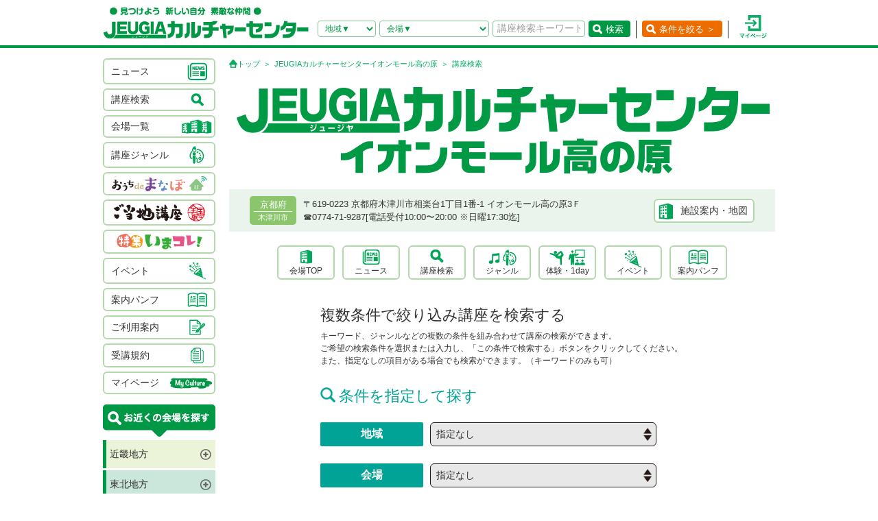

--- FILE ---
content_type: text/html; charset=UTF-8
request_url: https://culture.jeugia.co.jp/lesson_searchbox_10.html?PHPSESSID=3d2ag12afjq7qm01skjqhtc0h6
body_size: 41964
content:
<!DOCTYPE html PUBLIC "-//W3C//DTD XHTML 1.0 Transitional//EN" "http://www.w3.org/TR/xhtml1/DTD/xhtml1-transitional.dtd">
<html xmlns="http://www.w3.org/1999/xhtml">
<head>
<meta http-equiv="Content-Type" content="text/html; charset=utf-8"/>
<!-- Google Tag Manager -->
<script>(function(w,d,s,l,i){w[l]=w[l]||[];w[l].push({'gtm.start':
new Date().getTime(),event:'gtm.js'});var f=d.getElementsByTagName(s)[0],
j=d.createElement(s),dl=l!='dataLayer'?'&l='+l:'';j.async=true;j.src=
'https://www.googletagmanager.com/gtm.js?id='+i+dl;f.parentNode.insertBefore(j,f);
})(window,document,'script','dataLayer','GTM-NBPN2GV');</script>
<!-- End Google Tag Manager -->
<title>講座検索｜京都府で習い事なら、JEUGIAカルチャーセンターイオンモール高の原（京都｜木津川市｜高の原）</title>
<meta name="description" content="【講座検索ページ】 京都府で習い事なら、JEUGIAカルチャーセンターイオンモール高の原（京都｜木津川市｜高の原）へ。アート＆クラフト・生活文化・趣味教養・ダンス・舞踊・武道・健康・美容・癒し・音楽などジャンル豊富な講座が揃っています。 趣味としても楽しみながら、真剣に取り組めることを探してみましょう。" />
<meta name="keywords" content="講座検索,JEUGIAカルチャーセンターイオンモール高の原,京都府,京都｜木津川市｜高の原,習い事,JEUGIA,カルチャーセンター,音楽,ダンス,資格,講座" />
<meta name="robots" content="ALL" />
<meta name="viewport" content="width=device-width, initial-scale=1.0">
<meta http-equiv="X-UA-Compatible" content="IE=EmulateIE8; IE=EmulateIE9; IE=EmulateIE10;">
<meta name="author" content="JEUGIAカルチャーセンター" />
<meta http-equiv="content-style-type" content="text/css" />
<meta http-equiv="content-script-type" content="text/javascript" />
<meta http-equiv="Pragma" content="no-cache">
<meta http-equiv="cache-control" content="no-cache, no-store">
<meta http-equiv="expires" content="-1">
<link rel="alternate" media="only screen and (max-width: 640px)" href="https://culture.jeugia.co.jp/sp/lesson_searchbox_10.html?PHPSESSID=3d2ag12afjq7qm01skjqhtc0h6">
<link href="/renewal/css/base/reset.css" rel="stylesheet" type="text/css" media="screen" />
<link href="/css/base/ui.tabs.css" rel="stylesheet" type="text/css" media="screen" />
<link href="/renewal/css/base/main.css" rel="stylesheet" type="text/css" media="screen" />
<link href="/css/base/print.css" rel="stylesheet" type="text/css" media="print" />
<link href="/js/bxslider/jquery.bxslider.css" rel="stylesheet" type="text/css" media="screen" />
<link href="/renewal/css/hall_common.css" rel="stylesheet" type="text/css" media="screen" />
<link href="/renewal/css/search.css" rel="stylesheet" type="text/css" media="screen" />
<script src="/js/jquery.min.js" type="text/javascript"></script>
<script src="/js/pagetop.js" type="text/javascript"></script>
<script src="/js/main.js" type="text/javascript"></script>


<script type="text/javascript" src="/js/jquery-1.8.2.js"></script>
<script>
	$(function(){
		$("#genre-menu dt").on("click", function() {
			$(this).next().slideToggle();
			$(this).toggleClass("active");//追加部分
		});
	});
</script>

<script type="text/javascript" src="/js/jquery-1.8.2.js"></script>
<script src="/js/jquery.cookie.js" type="text/javascript"></script>
<script src="/js/jquery.textresizer.js" type="text/javascript"></script>
<script type="text/javascript">
var _gaq = _gaq || [];
_gaq.push(['_setAccount', 'UA-35688810-1']);
_gaq.push(['_trackPageview']);
(function() {
	var ga = document.createElement('script'); ga.type = 'text/javascript'; ga.async = true;
	ga.src = ('https:' == document.location.protocol ? 'https://ssl' : 'http://www') + '.google-analytics.com/ga.js';
	var s = document.getElementsByTagName('script')[0]; s.parentNode.insertBefore(ga, s);
})();
</script>

<script type="text/javascript">
jQuery(document).ready( function() {
  jQuery( "#textsizer a" ).textresizer({
    target: "#page",                       // 対象要素
    type: "fontSize",                        // サイズ指定方法
    sizes: [ "10px", "12px", "14px"],// フォントサイズ
    selectedIndex: 1                         // 初期表示
  });
});
</script>

<!-- ui tabs.js -->
<script type="text/javascript" src="/js/ui.core.js"></script>
<script type="text/javascript" src="/js/ui.tabs.js"></script>

<script type="text/javascript">
$(function() {
$('#ui-tab > ul').tabs({ fx: { opacity: 'toggle', duration: 'fast'  } });
});
</script>
<script src="/js/changeSearchOption.js" type="text/javascript"></script>
<script type="text/javascript">
  function print_page() {
    window.print();
  }
</script>

<!-- dropdown -->
<script type="text/javascript" src="/js/dropdown.js"></script>


<!-- renewal 追加分 -->
<script type="text/javascript">
$(function () {
  $('#js-hamburger-menu, .navigation__link, .nav__closeBtn').on('click', function () {
    $('.navigation').slideToggle(500)
    $('.hamburger-menu').toggleClass('hamburger-menu--open')
    //$('.navigation').toggleClass('navigation--open')
  });
});

/* SP検索窓 */
$(function () {
  $('#gotoSearch, .searchmodal__closeBtn').on('click', function () {
    $('#searchmodal').slideToggle(200)
    $('#gotoSearch').toggleClass('gotoSearch--open')
  });
});
/* SPで検索窓が開いている時、PCサイズにリサイズすると閉じる処理 */
$(window).on('load resize', function(){
  if ($(window).width() > 768) {
     if($('#gotoSearch').hasClass('gotoSearch--open')){
      $('#searchmodal').slideUp()
      $('#gotoSearch').removeClass('gotoSearch--open')
     }
  }
});
</script>

<script src="/js/bxslider/jquery.bxslider.min.js" type="text/javascript"></script>
<script src="/renewal/js/slider_hall.js" type="text/javascript"></script>
</head>
<body>
<!-- Google Tag Manager (noscript) -->
<noscript><iframe src=https://www.googletagmanager.com/ns.html?id=GTM-NBPN2GV
height="0" width="0" style="display:none;visibility:hidden"></iframe></noscript>
<!-- End Google Tag Manager (noscript) -->

<header id="header">
	<div class="header__inner">
		<!------------- SPメニュー --------------->
		<div class="header__menu sp">
		  <div class="hamburger-menu" id="js-hamburger-menu"><img src="/renewal/img/common/sp/h_menu_sp.png" alt="" class="menuBtn" /><img src="/renewal/img/common/sp/h_menu_close_sp.png" alt="" class="closeBtn" /></div>
		  <div class="navigation">
		    <ul class="nav">
		    	<li><a href="/news_list.html?PHPSESSID=3d2ag12afjq7qm01skjqhtc0h6">ニュース</a></li>
		    	<li><a href="/hall_list.html?PHPSESSID=3d2ag12afjq7qm01skjqhtc0h6">会場一覧</a></li>
		    	<li><a href="/lesson_searchbox.html?PHPSESSID=3d2ag12afjq7qm01skjqhtc0h6">講座検索</a></li>
		    	<li><a href="/lesson_genre.html?PHPSESSID=3d2ag12afjq7qm01skjqhtc0h6">ジャンル</a></li>
		    	<li><a href="/ouchidemanabo?PHPSESSID=3d2ag12afjq7qm01skjqhtc0h6">おうちdeまなぼ｜オンライン</a></li>
		    	<li><a href="/gotouchi?PHPSESSID=3d2ag12afjq7qm01skjqhtc0h6">ご当地講座</a></li>
		    	<li><a href="/imakore?PHPSESSID=3d2ag12afjq7qm01skjqhtc0h6">特集・いまコレ！</a></li>
		    	<li><a href="/event_list.html?PHPSESSID=3d2ag12afjq7qm01skjqhtc0h6">イベント</a></li>
		    	<li><a href="/pamphlet_list.html?PHPSESSID=3d2ag12afjq7qm01skjqhtc0h6">案内パンフ</a></li>
		    	<li><a href="/user_guide.html?PHPSESSID=3d2ag12afjq7qm01skjqhtc0h6">ご利用案内（各種）</a></li>
		    	<li><a href="/static/agreement.html?PHPSESSID=3d2ag12afjq7qm01skjqhtc0h6">受講規約</a></li>
		    	<li><a href="/?PHPSESSID=3d2ag12afjq7qm01skjqhtc0h6"><img src="/renewal/img/common/sp/h_menu_home.png" alt="" width="16" class="ico_home" />ホーム</a></li>
		    	<li class="nav__close"><a class="nav__closeBtn"><img src="/renewal/img/common/sp/h_menu_close_w_sp.png" alt="" width="25" />メニューを閉じる</a></li>
		    	<li><a href="/instructor_recruit.html?PHPSESSID=3d2ag12afjq7qm01skjqhtc0h6">講師募集</a></li>
		    	<li><a href="/staff_recruit.html?PHPSESSID=3d2ag12afjq7qm01skjqhtc0h6">求人情報</a></li>
		    </ul>
		  </div>
		</div>
		<!------------- /SPメニュー --------------->

		<h1><a href="/?PHPSESSID=3d2ag12afjq7qm01skjqhtc0h6"><img src="/renewal/img/common/h_logo.png" alt="見つけよう 新しい自分 素敵な仲間 JEUGIAカルチャーセンター" /></a></h1>

		<div class="header__btns">
			<!-- 検索条件（PC）-->
			<div class="search pc">
				<form action="/lesson_list.html" method="POST"><input type="hidden" name="PHPSESSID" value="3d2ag12afjq7qm01skjqhtc0h6" />
				    <input type="hidden" name="s_kind" value="1" />
					<div class="search__area">
						<select name="s_prefecture" id="selChgHeadPref">
		                    <option value="">地域▼</option>
    					    								                    <option value="26">京都府</option>
    								                    <option value="25">滋賀県</option>
    								                    <option value="27">大阪府</option>
    								                    <option value="28">兵庫県</option>
    								                    <option value="29">奈良県</option>
    								                    <option value="3">岩手県</option>
    								                    <option value="4">宮城県</option>
    								                    <option value="16">新潟県</option>
    								                    <option value="13">東京都</option>
    								                    <option value="14">神奈川県</option>
    								                    <option value="11">埼玉県</option>
    								                    <option value="12">千葉県</option>
    								                    <option value="23">愛知県</option>
    								                    <option value="24">三重県</option>
    								                    <option value="21">岐阜県</option>
    								                    <option value="37">香川県</option>
    								                    <option value="40">福岡県</option>
    								                    <option value="43">熊本県</option>
    								                    <option value="44">大分県</option>
    																		</select>
		                <input type="hidden" name="cate_chg_target" value="srcHeadHall" id="selChgTargetHeadPref" />
		                <input type="hidden" name="cate_chg_url" value="search_hall.html" id="selChgUrlHeadPref" />
		                <input type="hidden" name="cate_chg_param" value="10" id="selChgParamHeadPref" />
					</div>
					<div class="search__hallName">
						<select name="s_hall_name" id="srcHeadHall">
		                    <option value="">会場▼</option>
    					    																		</select>
					</div>
					<div class="search__keyword">
						<input type="text" name="s_free_word" value="" placeholder="講座検索キーワード"/>
					</div>
					<div class="search__submit">
						<button class="submitBtn" type='submit'>検索</button>
					</div>
				</form>
			</div>
			<!-- 条件を絞る（PC） -->
			<div class="detailSearch pc"><a href="https://culture.jeugia.co.jp/lesson_searchbox_10.html" class="detailSearch__btn">条件を絞る ＞</a></div>
			<!-- 検索ボタン（SP）TOPページは非表示 -->
			<div class="gotoSearch sp" id="gotoSearch" ><img src="/renewal/img/common/sp/h_searchBtn_sp.png" class="gotoMypage__btn" alt="検索" /></div>
			<!-- マイページボタン（PC/SP共通） -->
		    <div class="gotoMypage"><a href="https://myculture.jeugia.co.jp/mypage" class="gotoMypage__btn" target="_blank"><img src="/renewal/img/common/h_mypage.png" alt="マイページ" /></a></div>
		</div>
		<!--<div id="textsizer">
			<ul class="textresizer">
		   		<li><img src="/img/tit_size.gif" width="62" height="11" alt="文字サイズ" /></li>
				<li class="sm"><a href="#">小</a></li>
				<li class="mi"><a href="#">中</a></li>
				<li class="la"><a href="#">大</a></li>
			</ul>
		</div>-->

		<!-- 検索ボタン（SP）クリックで表示する吹き出し -->
		<div class="searchmodal" id="searchmodal">
					<form action="/lesson_list_10.html" method="POST"><input type="hidden" name="PHPSESSID" value="3d2ag12afjq7qm01skjqhtc0h6" />
						<div class="searchmodal__closeBtn"><img src="/renewal/img/common/sp/h_searchmodal_close_sp.png" alt="" width="22" ></div>
				<div class="searchmodal__title">サイト内 講座検索</div>
				<div class="searchmodal__input">
					<input type="text" name="s_free_word" placeholder="講座検索キーワードで探す" class="searchmodalInput" />
					<input type="hidden" name="s_kind" value="1" />
					<input type="image" class="submitBtn" src="/renewal/img/common/sp/h_searchmodal_search_sp.png" width="20" alt="検索">
				</div>
				<div class="searchmodal__link">
		            <a href="/lesson_searchbox.html?PHPSESSID=3d2ag12afjq7qm01skjqhtc0h6">
		            	<img src="/renewal/img/common/sp/h_searchmodal_arrow_sp.png" alt="" width="16" >条件を指定して講座を探す
		            </a>
        		</div>
			</form>
		</div>
	</div>
</header>


<div id="page">
<div id="contents" class="sppdb00">
	<div id="side">
		    <div class="categoryList">
				<ul>
					<li><a href="/news_list.html?PHPSESSID=3d2ag12afjq7qm01skjqhtc0h6"><span>ニュース</span><span><img src="/renewal/img/common/side_ico01.png" alt="" /></span></a></li>
					<li><a href="/lesson_searchbox.html?PHPSESSID=3d2ag12afjq7qm01skjqhtc0h6"><span>講座検索</span><span><img src="/renewal/img/common/side_ico02.png" alt="" /></span></a></li>
					<li><a href="/hall_list.html?PHPSESSID=3d2ag12afjq7qm01skjqhtc0h6"><span>会場一覧</span><span><img src="/renewal/img/common/side_ico03.png" alt="" /></span></a></li>
					<li><a href="/lesson_genre.html?PHPSESSID=3d2ag12afjq7qm01skjqhtc0h6"><span>講座ジャンル</span><span><img src="/renewal/img/common/side_ico04.png" alt="" /></span></a></li>
					<li><a href="/ouchidemanabo?PHPSESSID=3d2ag12afjq7qm01skjqhtc0h6"class="cat_logo"><img src="/renewal/img/common/side_logo01.png" alt="おうちdeまなぼ" /></a></li>
					<li><a href="/gotouchi?PHPSESSID=3d2ag12afjq7qm01skjqhtc0h6"class="cat_logo"><img src="/renewal/img/common/side_logo02.png" alt="ご当地講座" /></a></li>
					<li><a href="/imakore?PHPSESSID=3d2ag12afjq7qm01skjqhtc0h6"class="cat_logo"><img src="/renewal/img/common/side_logo03.png" alt="特集 いまコレ！" /></a></li>
					<li><a href="/event_list.html?PHPSESSID=3d2ag12afjq7qm01skjqhtc0h6"><span>イベント</span><span><img src="/renewal/img/common/side_ico05.png" alt="" /></span></a></li>
					<li><a href="/pamphlet_list.html?PHPSESSID=3d2ag12afjq7qm01skjqhtc0h6"><span>案内パンフ</span><span><img src="/renewal/img/common/side_ico06.png" alt="" /></span></a></li>
					<li><a href="/user_guide.html?PHPSESSID=3d2ag12afjq7qm01skjqhtc0h6"><span>ご利用案内</span><span><img src="/renewal/img/common/side_ico07.png" alt="" /></span></a></li>
					<li><a href="/static/agreement.html?PHPSESSID=3d2ag12afjq7qm01skjqhtc0h6"><span>受講規約</span><span><img src="/renewal/img/common/side_ico08.png" alt="" /></span></a></li>
					<li><a href="https://myculture.jeugia.co.jp/mypage"><span>マイページ</span><span><img src="/renewal/img/common/side_ico09.png" alt="" /></span></a></li>
				</ul>
			</div>
			
			<div class="areaList">
				<div class="areaList__title"><img src="/renewal/img/common/areaList_title.png" alt="お近くの会場を探す" /></div>
				<ul class="accordion">
    	    					<li><p class="area">近畿地方</p>
						<ul>
	        	            							<li>
								<p class="pref">京都府</p>
								<ul>
	                									<li><a href="/hall_top_1.html?PHPSESSID=3d2ag12afjq7qm01skjqhtc0h6" class="hall">・JEUGIAフォーラム京都御所南</a></li>
	                									<li><a href="/hall_top_3.html?PHPSESSID=3d2ag12afjq7qm01skjqhtc0h6" class="hall">・ファミリーカレッジ</a></li>
	                									<li><a href="/hall_top_8.html?PHPSESSID=3d2ag12afjq7qm01skjqhtc0h6" class="hall">・イオンモール京都五条</a></li>
	                									<li><a href="/hall_top_2.html?PHPSESSID=3d2ag12afjq7qm01skjqhtc0h6" class="hall">・カルチャー京都 de Basic.</a></li>
	                									<li><a href="/hall_top_5.html?PHPSESSID=3d2ag12afjq7qm01skjqhtc0h6" class="hall">・イオン京都洛南</a></li>
	                									<li><a href="/hall_top_6.html?PHPSESSID=3d2ag12afjq7qm01skjqhtc0h6" class="hall">・MOMOテラス</a></li>
	                									<li><a href="/hall_top_7.html?PHPSESSID=3d2ag12afjq7qm01skjqhtc0h6" class="hall">・西友山科</a></li>
	                									<li><a href="/hall_top_9.html?PHPSESSID=3d2ag12afjq7qm01skjqhtc0h6" class="hall">・アル・プラザ城陽</a></li>
	                									<li><a href="/hall_top_10.html?PHPSESSID=3d2ag12afjq7qm01skjqhtc0h6" class="hall">・イオンモール高の原</a></li>
	                									<li><a href="/hall_top_11.html?PHPSESSID=3d2ag12afjq7qm01skjqhtc0h6" class="hall">・アル・プラザ宇治東</a></li>
	                									<li><a href="/hall_top_68.html?PHPSESSID=3d2ag12afjq7qm01skjqhtc0h6" class="hall">・松井山手</a></li>
	                									<li><a href="/hall_top_70.html?PHPSESSID=3d2ag12afjq7qm01skjqhtc0h6" class="hall">・洛北阪急スクエア</a></li>
	                								</ul>
							</li>
	            	        	            							<li>
								<p class="pref">滋賀県</p>
								<ul>
	                									<li><a href="/hall_top_12.html?PHPSESSID=3d2ag12afjq7qm01skjqhtc0h6" class="hall">・くさつ平和堂</a></li>
	                									<li><a href="/hall_top_13.html?PHPSESSID=3d2ag12afjq7qm01skjqhtc0h6" class="hall">・大津テラス</a></li>
	                									<li><a href="/hall_top_14.html?PHPSESSID=3d2ag12afjq7qm01skjqhtc0h6" class="hall">・アル・プラザ瀬田</a></li>
	                									<li><a href="/hall_top_16.html?PHPSESSID=3d2ag12afjq7qm01skjqhtc0h6" class="hall">・イオンモール草津</a></li>
	                								</ul>
							</li>
	            	        	            							<li>
								<p class="pref">大阪府</p>
								<ul>
	                									<li><a href="/hall_top_19.html?PHPSESSID=3d2ag12afjq7qm01skjqhtc0h6" class="hall">・イオンモール堺北花田</a></li>
	                									<li><a href="/hall_top_20.html?PHPSESSID=3d2ag12afjq7qm01skjqhtc0h6" class="hall">・イオンモールりんくう泉南</a></li>
	                									<li><a href="/hall_top_21.html?PHPSESSID=3d2ag12afjq7qm01skjqhtc0h6" class="hall">・光明池</a></li>
	                									<li><a href="/hall_top_22.html?PHPSESSID=3d2ag12afjq7qm01skjqhtc0h6" class="hall">・アゼリアカルチャーカレッジ［提携会場］</a></li>
	                									<li><a href="/hall_top_17.html?PHPSESSID=3d2ag12afjq7qm01skjqhtc0h6" class="hall">・イオンタウン豊中緑丘</a></li>
	                									<li><a href="/hall_top_65.html?PHPSESSID=3d2ag12afjq7qm01skjqhtc0h6" class="hall">・堺東(仮称)</a></li>
	                								</ul>
							</li>
	            	        	            							<li>
								<p class="pref">兵庫県</p>
								<ul>
	                									<li><a href="/hall_top_24.html?PHPSESSID=3d2ag12afjq7qm01skjqhtc0h6" class="hall">・イオンモール伊丹昆陽</a></li>
	                									<li><a href="/hall_top_23.html?PHPSESSID=3d2ag12afjq7qm01skjqhtc0h6" class="hall">・ららぽーと甲子園</a></li>
	                								</ul>
							</li>
	            	        	            							<li>
								<p class="pref">奈良県</p>
								<ul>
	                									<li><a href="/hall_top_25.html?PHPSESSID=3d2ag12afjq7qm01skjqhtc0h6" class="hall">・イオンモール橿原</a></li>
	                								</ul>
							</li>
	            	        	            	        						</ul>
					</li>
	    		    					<li><p class="area">東北地方</p>
						<ul>
	        	            	        	            	        	            							<li>
								<p class="pref">岩手県</p>
								<ul>
	                									<li><a href="/hall_top_43.html?PHPSESSID=3d2ag12afjq7qm01skjqhtc0h6" class="hall">・イオンモール盛岡南</a></li>
	                								</ul>
							</li>
	            	        	            							<li>
								<p class="pref">宮城県</p>
								<ul>
	                									<li><a href="/hall_top_44.html?PHPSESSID=3d2ag12afjq7qm01skjqhtc0h6" class="hall">・イオンモール石巻</a></li>
	                								</ul>
							</li>
	            	        	            	        	            	        	            	        						</ul>
					</li>
	    		    					<li><p class="area">北陸・甲信越地方</p>
						<ul>
	        	            							<li>
								<p class="pref">新潟県</p>
								<ul>
	                									<li><a href="/hall_top_42.html?PHPSESSID=3d2ag12afjq7qm01skjqhtc0h6" class="hall">・イオンモール新潟亀田インター</a></li>
	                								</ul>
							</li>
	            	        	            	        	            	        	            	        	            	        	            	        						</ul>
					</li>
	    		    					<li><p class="area">関東地方</p>
						<ul>
	        	            							<li>
								<p class="pref">東京都</p>
								<ul>
	                									<li><a href="/hall_top_33.html?PHPSESSID=3d2ag12afjq7qm01skjqhtc0h6" class="hall">・多摩センター</a></li>
	                									<li><a href="/hall_top_34.html?PHPSESSID=3d2ag12afjq7qm01skjqhtc0h6" class="hall">・イオンモールむさし村山</a></li>
	                									<li><a href="/hall_top_63.html?PHPSESSID=3d2ag12afjq7qm01skjqhtc0h6" class="hall">・ららぽーと立川立飛</a></li>
	                								</ul>
							</li>
	            	        	            							<li>
								<p class="pref">神奈川県</p>
								<ul>
	                									<li><a href="/hall_top_40.html?PHPSESSID=3d2ag12afjq7qm01skjqhtc0h6" class="hall">・テラスモール湘南</a></li>
	                								</ul>
							</li>
	            	        	            							<li>
								<p class="pref">埼玉県</p>
								<ul>
	                									<li><a href="/hall_top_38.html?PHPSESSID=3d2ag12afjq7qm01skjqhtc0h6" class="hall">・イオンモール羽生</a></li>
	                									<li><a href="/hall_top_39.html?PHPSESSID=3d2ag12afjq7qm01skjqhtc0h6" class="hall">・イオンレイクタウン</a></li>
	                									<li><a href="/hall_top_62.html?PHPSESSID=3d2ag12afjq7qm01skjqhtc0h6" class="hall">・ららぽーと富士見</a></li>
	                								</ul>
							</li>
	            	        	            							<li>
								<p class="pref">千葉県</p>
								<ul>
	                									<li><a href="/hall_top_37.html?PHPSESSID=3d2ag12afjq7qm01skjqhtc0h6" class="hall">・イオンモール八千代緑が丘</a></li>
	                									<li><a href="/hall_top_36.html?PHPSESSID=3d2ag12afjq7qm01skjqhtc0h6" class="hall">・BIGHOP印西</a></li>
	                								</ul>
							</li>
	            	        	            	        	            	        	            	        						</ul>
					</li>
	    		    					<li><p class="area">東海地方</p>
						<ul>
	        	            							<li>
								<p class="pref">愛知県</p>
								<ul>
	                									<li><a href="/hall_top_26.html?PHPSESSID=3d2ag12afjq7qm01skjqhtc0h6" class="hall">・イオンタウン有松</a></li>
	                									<li><a href="/hall_top_29.html?PHPSESSID=3d2ag12afjq7qm01skjqhtc0h6" class="hall">・リソラ大府</a></li>
	                								</ul>
							</li>
	            	        	            							<li>
								<p class="pref">三重県</p>
								<ul>
	                									<li><a href="/hall_top_59.html?PHPSESSID=3d2ag12afjq7qm01skjqhtc0h6" class="hall">・桑名</a></li>
	                								</ul>
							</li>
	            	        	            							<li>
								<p class="pref">岐阜県</p>
								<ul>
	                									<li><a href="/hall_top_32.html?PHPSESSID=3d2ag12afjq7qm01skjqhtc0h6" class="hall">・アクアウォーク大垣</a></li>
	                								</ul>
							</li>
	            	        	            	        						</ul>
					</li>
	    		    		    					<li><p class="area">四国地方</p>
						<ul>
	        	            	        	            							<li>
								<p class="pref">香川県</p>
								<ul>
	                									<li><a href="/hall_top_46.html?PHPSESSID=3d2ag12afjq7qm01skjqhtc0h6" class="hall">・高松</a></li>
	                								</ul>
							</li>
	            	        	            	        	            	        						</ul>
					</li>
	    		    					<li><p class="area">九州地方</p>
						<ul>
	        	            							<li>
								<p class="pref">福岡県</p>
								<ul>
	                									<li><a href="/hall_top_54.html?PHPSESSID=3d2ag12afjq7qm01skjqhtc0h6" class="hall">・イオンモール香椎浜</a></li>
	                									<li><a href="/hall_top_55.html?PHPSESSID=3d2ag12afjq7qm01skjqhtc0h6" class="hall">・木の葉モール橋本</a></li>
	                									<li><a href="/hall_top_49.html?PHPSESSID=3d2ag12afjq7qm01skjqhtc0h6" class="hall">・イオン福岡東</a></li>
	                									<li><a href="/hall_top_52.html?PHPSESSID=3d2ag12afjq7qm01skjqhtc0h6" class="hall">・イオンモール八幡東</a></li>
	                									<li><a href="/hall_top_51.html?PHPSESSID=3d2ag12afjq7qm01skjqhtc0h6" class="hall">・サンリブシティ小倉</a></li>
	                								</ul>
							</li>
	            	        	            	        	            	        	            							<li>
								<p class="pref">熊本県</p>
								<ul>
	                									<li><a href="/hall_top_56.html?PHPSESSID=3d2ag12afjq7qm01skjqhtc0h6" class="hall">・イオンモール熊本</a></li>
	                								</ul>
							</li>
	            	        	            	        	            	        	            	        	            	        						</ul>
					</li>
	    					</ul>
			</div>

			<div class="mob">
				<p class="qcode"><img src="https://api.qrserver.com/v1/create-qr-code/?size=140x140&data=https%3A%2F%2Fculture.jeugia.co.jp%2Flesson_searchbox_10.html%3FPHPSESSID%3D3d2ag12afjq7qm01skjqhtc0h6" width="108" height="108" alt="モバイル版はこちら" /></p>
				<p>QRコードをケータイのカメラで読み取って、携帯電話やスマートフォン版のページにアクセス!!いつでもどこでもチェックできます。</p>
			</div>

			<div class="infoList">
				<div class="info__btn info__btn--01"><a href="https://culture.jeugia.co.jp/instructor_recruit.html"><span><img src="/renewal/img/common/side_ico10.png" alt="" /></span><span>講師募集</a></span></div>
				<div class="info__btn info__btn--02"><a href="https://culture.jeugia.co.jp/staff_recruit.html"><span><img src="/renewal/img/common/side_ico11.png" alt="" /></span><span>求人情報</span></a></div>
			</div>

			<div class="bnrList">
				<ul>
					<li><a href="https://x.com/Jeugiaculture?t=wfCTml96x8e_wd-zadcQ4Q&s=01" target="_blank"><img src="/img/banner/pc_bnr_jeugiaculture_x.jpg" alt="JEUGIAカルチャーセンター公式『X』" /></a></li>
					<li><a href="https://www.instagram.com/jeugiaculture?igshid=MTNiYzNiMzkwZA==" target="_blank"><img src="/img/banner/pc_bnr_jeugiaculture_insta.jpg" alt="JEUGIAカルチャーセンター公式『Instagram』" /></a></li>
					<li><a href="https://www.instagram.com/jeugia_gotouchi?igshid=OGQ5ZDc2ODk2ZA==" target="_blank"><img src="/img/banner/pc_bnr_gotouchi_insta.jpg" alt="ご当地講座　公式『Instagram』" /></a></li>
					<li><a href="https://www.instagram.com/petit_culture?igshid=MTNiYzNiMzkwZA==" target="_blank"><img src="/img/banner/pc_bnr_petitcul_insta.jpg" alt="プチカル　公式『Instagram』" /></a></li>
					<li><a href="https://www.facebook.com/profile.php?id=100080285427228" target="_blank"><img src="/img/banner/pc_bnr_gotouchi_fb.jpg" alt="ご当地講座　公式『facebook』" /></a></li>
					<li><a href="https://www.jeugia.co.jp/kodomohyougen/" target="_blank"><img src="/img/banner/pc_bnr_kodomohyougen.jpg" alt="JEUGIAこども表現教室" /></a></li>
					<li><a href="https://shop.jeugia.co.jp/" target="_blank"><img src="/img/banner/pc_bnr_onlineshop.jpg" alt="JEUGIAオンラインショップ" /></a></li>
					<li><a href="https://forum.jeugia.co.jp/" target="_blank"><img src="/img/banner/pc_bnr_gosyominami.jpg" alt="JEUGIAフォーラム京都御所南" /></a></li>
					<li><a href="https://www.jeugia.co.jp/ongakuin/" target="_blank"><img src="/img/banner/pc_bnr_ongakuin.jpg" alt="京都音楽院" /></a></li>
					<li><a href="https://www.jeugia.co.jp/kicmt/" target="_blank"><img src="/img/banner/pc_bnr_ongakuryouhou.jpg" alt="京都国際音楽療法センター" /></a></li>
				</ul>
			</div>
	</div>

	<div id="area" class="searchBoxPage">
		<p class="pan">
			<a href="/?PHPSESSID=3d2ag12afjq7qm01skjqhtc0h6" class="pan__gotoTop">トップ</a>
			<a href="hall_top_10.html?PHPSESSID=3d2ag12afjq7qm01skjqhtc0h6">JEUGIAカルチャーセンターイオンモール高の原</a>
			講座検索
		</p>

	<!-- ヘッダースライダー  -->

			<div class="hallHeader">
			<h3 class="hallName">
				<a href="https://culture.jeugia.co.jp/hall_top_10.html">
					<img src="/img/photo/pc/hall_logo/w796h130/10/659408aa041e0.jpg" alt="JEUGIAカルチャーセンターイオンモール高の原" />
					<!-- ご当地講座ロゴ -->
<!--
					<img src="/renewal/img/hall/gotouchi_logo.png" alt="ご当地講座"  />
-->
				</a>
			</h3>

			<div class="hallBase pc">
				<div class="hallBase__info">
					<div class="area">
						<div class="pref">京都府</div>
						<div class="city">木津川市</div>
					</div>
					<div class="detail">
						<div class="adress">
		                    〒619-0223
		                    京都府木津川市相楽台1丁目1番-1 イオンモール高の原3Ｆ
		                </div>
						<div class="tel">
		                    ☎︎0774-71-9287[電話受付10:00〜20:00 ※日曜17:30迄]
		                </div>
					</div>
				</div>
				<div class="hallBase__map">
					<div class="mapBtn"><a href="hall_information_10.html?PHPSESSID=3d2ag12afjq7qm01skjqhtc0h6#information">施設案内・地図</a></div>
				</div>
			</div>
		</div>


			<div class="hallMenu pc">
			<ul>
				<li><a href="/hall_top_10.html?PHPSESSID=3d2ag12afjq7qm01skjqhtc0h6">会場TOP</a></li>
				<li><a href="/news_list_10.html?PHPSESSID=3d2ag12afjq7qm01skjqhtc0h6">ニュース</a></li>
				<li><a href="/lesson_searchbox_10.html?PHPSESSID=3d2ag12afjq7qm01skjqhtc0h6">講座検索</a></li>
				<li><a href="/lesson_genre_10.html?PHPSESSID=3d2ag12afjq7qm01skjqhtc0h6">ジャンル</a></li>
				<li><a href="/lesson_experience_10.html?PHPSESSID=3d2ag12afjq7qm01skjqhtc0h6">体験・1day</a></li>
				<li><a href="/event_list_10.html?PHPSESSID=3d2ag12afjq7qm01skjqhtc0h6">イベント</a></li>
				<li><a href="/pamphlet_list_10.html?PHPSESSID=3d2ag12afjq7qm01skjqhtc0h6">案内パンフ</a></li>
			</ul>
		</div>


  <h3 class="pageTitle">
    <span class="pc">複数条件で絞り込み講座を検索する</span>
    <img src="/renewal/img/search/sp/search_title_sp.png" alt="" class="sp" >
  </h3>
  <div class="lead pc">
    キーワード、ジャンルなどの複数の条件を組み合わせて講座の検索ができます。<br>ご希望の検索条件を選択または入力し、「この条件で検索する」ボタンをクリックしてください。<br>また、指定なしの項目がある場合でも検索ができます。（キーワードのみも可）
  </div>

  <div class="searchForm">

    <!-- フリーワードで探す -->
    <div class="search search--keyword sp">
      <form action="lesson_list_10.html" method="GET"><input type="hidden" name="PHPSESSID" value="3d2ag12afjq7qm01skjqhtc0h6" />
        <div class="search__title"><img src="/renewal/img/search/ico_search.png" alt="" width="22" >フリーワードで探す</div>
        <div class="search__input"><input type="text" name="s_free_word" placeholder="" /></div>
        <div class="search__input"><input type="hidden" name="s_kind" value="1" /></div>
        <div class="search__submitBtn"><input type="submit" value="上記で検索する" /></div>
      </form>
    </div>

    <!-- ジャンル一覧より探す -->
    <div class="search search--genre sp">
        <div class="search__title">
          <a href="/lesson_genre_10.html?PHPSESSID=3d2ag12afjq7qm01skjqhtc0h6"><img src="/renewal/img/search/ico_search.png" alt="" width="22" >講座ジャンル一覧より探す</a>
        </div>
    </div>

    <!-- 条件を指定して探す -->
    <div class="search search--conditions">
      <form action="lesson_list_10.html" method="GET"><input type="hidden" name="PHPSESSID" value="3d2ag12afjq7qm01skjqhtc0h6" />
        <div class="search__title"><img src="/renewal/img/search/ico_search.png" alt="" width="22" >条件を指定して探す</div>
        <input type="hidden" name="s_kind" value="1" />
        <div class="search__conditions">
          <dl class="condition">
            <dt>地域</dt>
            <dd>
              <label class="select">
                <select name="s_prefecture" id="selChgPref" readonly >
                  <{ if empty( $hall_id ) || $hall_id == 0 }>
                  <option value="">指定なし</option>
                  <{ /if }>
                                    <option value="26" >京都府</option>
                                  </select>
                <input type="hidden" name="cate_chg_target" value="srcHall" id="selChgTargetPref" disabled />
                <input type="hidden" name="cate_chg_url" value="search_hall.html" id="selChgUrlPref" disabled /></td>
              </label>
            </dd>
          </dl>
          <dl class="condition">
            <dt>会場</dt>
            <dd>
              <label class="select">
                <select name="s_hall_name" id="srcHall"  readonly >
                  <{ if empty( $hall_id ) || $hall_id == 0 }>
                  <option value="">指定なし</option>
                  <{ /if }>
                                    <option value="10" >イオンモール高の原</option>
                                  </select>
              </label>
            </dd>
          </dl>
          <dl class="condition">
            <dt>ジャンル</dt>
            <dd>
              <label class="select">
                <select name="s_genre" id="selChgGenre">
                  <option value="">指定なし</option>
                                    <option value="1" >美容・健康・癒し</option>
                                    <option value="2" >ダンス・舞踊・武道</option>
                                    <option value="3" >生活文化</option>
                                    <option value="4" >趣味教養</option>
                                    <option value="5" >アート＆クラフト</option>
                                    <option value="7" >こども</option>
                                    <option value="6" >音楽</option>
                                    <option value="8" >特別講座・資格養成講座</option>
                                    <option value="601" >オンライン講座</option>
                                  </select>
              </label>
            </dd>
          </dl>
          <dl class="condition">
            <dt>曜日</dt>
            <dd>
              <label class="select">
                <select name="s_youbi">
                  <option value="">指定なし</option>
                                    <option value="1" >月</option>
                                    <option value="2" >火</option>
                                    <option value="3" >水</option>
                                    <option value="4" >木</option>
                                    <option value="5" >金</option>
                                    <option value="6" >土</option>
                                    <option value="7" >日</option>
                                    <option value="8" >祝</option>
                                  </select>
              </label>
            </dd>
          </dl>
          <dl class="condition">
            <dt>時間帯</dt>
            <dd>
              <label class="select">
                <select name="s_time">
                  <option value="">指定なし</option>
                                    <option value="1" >朝/～10時</option>
                                    <option value="2" >午前/10時～12時</option>
                                    <option value="3" >午後/12時～15時</option>
                                    <option value="4" >夕方/15時～18時</option>
                                    <option value="5" >夜/18時～</option>
                                  </select>
              </label>
            </dd>
          </dl>
          <dl class="condition">
            <dt>キーワード</dt>
            <dd>
              <input type="text" name="s_free_word" value="" placeholder="キーワードを入力" />
            </dd>
          </dl>
        </div>
        <div class="search__submitBtn"><input type="submit" value="この条件で検索する" /></div>
      </form>
    </div>

    		<p class="pan pan--bottom sp">
			<a href="/?PHPSESSID=3d2ag12afjq7qm01skjqhtc0h6" class="pan__gotoTop">トップ</a>
			<a href="hall_top_10.html?PHPSESSID=3d2ag12afjq7qm01skjqhtc0h6">JEUGIAカルチャーセンターイオンモール高の原</a>
			講座検索
		</p>

  </div>

<script>
$(document).ready(function(){
  $('.bxslider_bnr').bxSlider({
      auto: true,
      controls: false,
      slideMargin: 0,
      pager: true,
  });

});
</script>
<!-- バナースライダー（SPのみ表示）  -->

  <!--------- 会場情報（SPのみ表示）  --------->
    <div class="spHallInfo sp">
      <div class="spHallInfo__name">JEUGIAカルチャーセンターイオンモール高の原</div>
      <div class="spHallInfo__address">〒619-0223<br>京都府木津川市相楽台1丁目1番-1 イオンモール高の原3Ｆ</div>
      <div class="spHallInfo__tel"><a href="tel:0774-71-9287">
            電話 0774-71-9287<img src="/renewal/img/hall/sp/tel_ico_sp.png" width="36" alt="">
        </a></div>
      <div class="spHallInfo__telInfo">[電話受付]10:00〜20:00 ※日曜17:30迄</div>
    </div>
    <div class="gotohallTop sp"><a href="https://culture.jeugia.co.jp/hall_top_10.html"><!--<img src="/renewal/img/hall/sp/arrow_ico_sp.png" width="18" alt="">-->JEUGIAカルチャーセンターイオンモール高の原 TOP</a></div>
    <div class="gotoHome sp"><a href="https://culture.jeugia.co.jp/"><img src="/renewal/img/hall/sp/home_ico_sp.png" width="18" alt="">HOME</a></div>

	</div>
</div>
</div>
<footer>
  <div class="footer__inner">
    <ul class="footer__links">
      <li><a href="https://culture.jeugia.co.jp/" >JEUGIAカルチャーセンターTOP</a></li>
      <li><a href="https://www.jeugia.co.jp" target="_blank">JEUGIA</a></li>
      <li><a href="https://www.jeugia.co.jp/company/company-profile.htmlp" target="_blank">会社情報</a></li>
      <li><a href="/static/privacy-policy.html?PHPSESSID=3d2ag12afjq7qm01skjqhtc0h6">個人情報保護方針</a></li>
      <li><a href="https://culture.jeugia.co.jp/static/law.html">特定商取引法に基づく表記</a></li>
    </ul>
  	<div class="footer__info">
      <div class="division">株式会社 十字屋　カルチャー事業部</div>
      <div class="address">〒604-8082<br>京都市中京区三条通寺町西入弁慶石町61サウンドステージ1F<br>TEL.075-252-6661(代)　FAX.075-252-6662</div>
  	</div>
  </div>
  <div class="copy">Copyright ©︎ 2024 JEUGIA. All Rights Reserved.</div>
</footer>

<!-- Google analytics -->
<script type="text/javascript">

  var _gaq = _gaq || [];
  _gaq.push(['_setAccount', 'UA-6972266-7']);
  _gaq.push(['_trackPageview']);

  (function() {
    var ga = document.createElement('script'); ga.type = 'text/javascript'; ga.async = true;
    ga.src = ('https:' == document.location.protocol ? 'https://ssl' : 'http://www') + '.google-analytics.com/ga.js';
    var s = document.getElementsByTagName('script')[0]; s.parentNode.insertBefore(ga, s);
  })();

</script>

<script type="text/javascript">
$(function(){
  var $ftr = $('footer');
  if( window.innerHeight > $ftr.offset().top + $ftr.outerHeight() ){
    $ftr.attr({'style': 'position:fixed; top:' + (window.innerHeight - $ftr.outerHeight()) + 'px;' });
    console.log(innerHeight);
  }
});
</script>
<!--<script type="text/javascript">
  if ( navigator.userAgent.indexOf( 'iPhone' ) > 0 
    && navigator.userAgent.indexOf( 'iPad' ) == -1
    || navigator.userAgent.indexOf( 'Android' ) > 0 ) {
      $(function(){
          $(window).bind('load', function(){
              if(screen.height > screen.width){
                  $("p.linkSP").css("zoom", $(window).width()/320 );
              }
          });
      });
  } else {
    $( function() {
        $( '.linkSP' ) .remove();
    } );
  }
</script>-->
<!--<p class="linkSP"><a href="/sp/index.html?PHPSESSID=3d2ag12afjq7qm01skjqhtc0h6">スマートフォン版を見る</a></p>-->

</body>
</html>

--- FILE ---
content_type: text/css
request_url: https://culture.jeugia.co.jp/renewal/css/search.css
body_size: 3760
content:
@charset "utf-8";

/* searchBoxPage *************************************************/
/* aタグ設定 */
.searchBoxPage a:link,
.searchBoxPage a:visited,
.searchBoxPage a:active{
	text-decoration: none;
	color:inherit;
}
.searchBoxPage a:hover{
	opacity:0.7;
	transition:.3s;
}

.searchBoxPage h3.pageTitle{
    font-size:22px;
    width:530px;
    margin:15px auto 5px;
}
.searchBoxPage .lead{
    font-size:12px;
    width:530px;
    margin:0 auto 30px;
}

/* searchForm */
.searchForm{
    width:530px;
    margin:0 auto;
}
.searchForm .search__title{
    font-size:22px;
    line-height: 1.2;
    color:#00a395;
    margin-bottom:25px;
}
.searchForm .search__title img{
    margin-right:5px;
    vertical-align:text-top;

}
.searchForm .condition{
    display:-webkit-box;
    display:-ms-flexbox;
    display:flex;
    margin-bottom:25px;
}
.searchForm .condition dt{
    width:150px;
    margin-right:10px;
    padding:5px 0;
    background:#00a395;
    color:#fff;
    text-align:center;
    font-size:16px;
    border-radius: 2px;
}
.searchForm .condition dd{
    width:330px;
}

/* input */
.searchForm input[type="text"]{
    width:100%;
    max-width: 500px;
    border:1px solid #231815;
    padding:6px 8px;
    border-radius: 6px;
}
::placeholder{
    color:#9e9e9f;
    font-size:14px;
}

/* select */
.searchForm .select{
    display: block;
    position: relative;
    width: 100%;
}
.searchForm .select::after{
    display: block;
    content: '';
    position: absolute;
    top: 8px;
    right: 0px;
    width: 1.2rem;
    height: 1.2rem;
    background: url(/renewal/img/search/select_arrow.png) no-repeat 0 0;
    background-size: auto 1.2rem;
}
.searchForm select{
    border:1px solid #231815;
    padding: 6px 28px 6px 8px;
    border-radius:6px;
    width: 100%;
}
/* 無効なselect */
.searchForm select:disabled {
  background: #e8e8e8;
}
.searchForm select[readonly] {
  background: #e8e8e8;
}

/* submitBtn */
.searchForm .search__submitBtn{
    text-align: center;
    margin-top:40px;
}
.searchForm .search__submitBtn input{
    width: 90%;
    max-width: 246px;
    background: #ef8200;
    color: #fff;
    font-size: 18px;
    text-align: center;
    padding: 15px 10px;
    border-radius: 6px;
}
.searchForm .search__submitBtn input:hover{
    opacity:0.7;
    transition:.3s;
}

@media screen and (max-width: 768px){
    .searchBoxPage h3.pageTitle{
        width:94%;
        margin:0 auto;
    }

    /* searchForm */
    .searchForm{
        width:94%;
        margin:0 auto 35px;
    }
    .searchForm .search{
        border-bottom:1px dashed #231815;
        padding:20px 0;
    }
    .searchForm .search--conditions{
        border-bottom:none;
    }
    .searchForm .search__title{
        margin-bottom:10px;
    }
    .searchForm .search--genre .search__title{
        margin-bottom:0;
    }
    .searchForm .search--conditions .search__title{
        margin-bottom:15px;
    }
    .searchForm .search--genre a{
        display:block;
        background:url(/renewal/img/search/sp/arrow_sp.png) no-repeat center right;
        background-size:contain;
    }
    .searchForm .condition{
        display:block;
        width: auto;
        margin:0 -4% 15px;
    }
    .searchForm .condition dt{
        width:100%;
        margin-bottom:15px;
        border-radius: 0;
        padding: 6px 24px;
        text-align: left;
    }
    .searchForm .condition dd{
        width:94%;
        margin:0 auto;
    }

    /* input */
    .searchForm input[type="text"]{
        font-size:16px;
        padding:8px 8px;
    }

    /* select */
    .searchForm select{
        padding: 8px 28px 8px 8px;
    }

    /* submitBtn */
    .searchForm .search__submitBtn{
        margin: 15px 0 5px;
    }
    .searchForm .search--conditions .search__submitBtn{
        margin: 20px 0 0;
    }
    .searchForm .search__submitBtn input{
        max-width: 100%;
    }
}